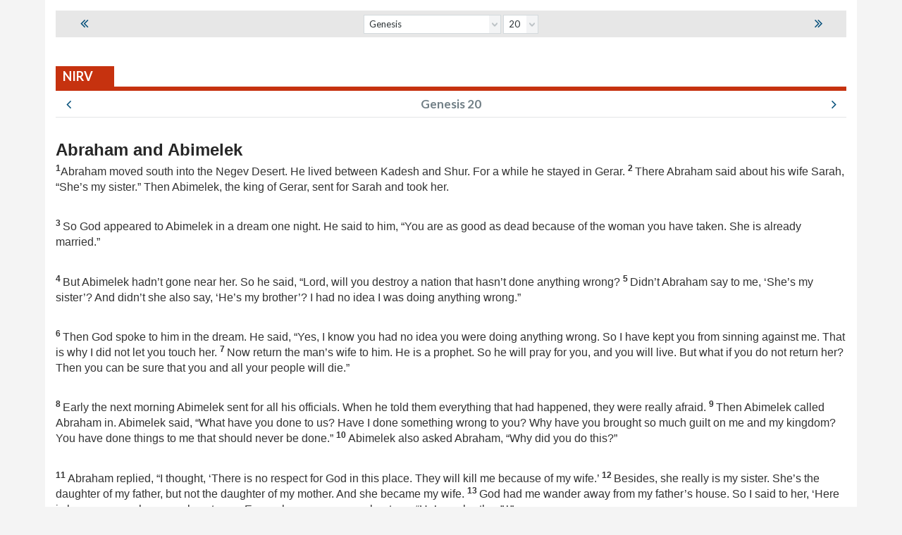

--- FILE ---
content_type: text/html; charset=utf-8
request_url: https://bible.eu/nirv/genesis/20
body_size: 6273
content:
<html lang="en-US">

<head>
    <meta charset="UTF-8">
    <meta name="viewport" content="width=device-width, initial-scale=1.0">
    <title>NIRV:Genesis 20-50|Bible.eu</title>
    <meta http-equiv="X-UA-Compatible" content="IE=Edge">
    <meta name="og:type" content="website">
    <meta name="og:title" content="NIRV:Genesis 20-50|Bible.eu">
    
    <meta name="og:url" content="https://bible.eu/nirv/genesis/20/">
    
    
    <meta name="og:site_name" content="Bible.eu">
    <meta name="og:image" content="/static/share.jpg">
    <meta name="twitter:card" content="summary">
    <meta name="twitter:title" content="NIRV:Genesis 20-50|Bible.eu">
    <meta name="twitter:description" content="Genesis 20|Abraham moved south into the Negev Desert.">
    <meta name="twitter:site" content="@Bible.eu">
    <meta name="twitter:image" content="/static/share.jpg">
    <meta name="robots" content="max-snippet:-1, max-image-preview:large, max-video-preview:-1">
    <link rel="apple-touch-icon" sizes="180x180" href="/static/apple-touch-icon.png">
    <link rel="icon" type="image/png" sizes="32x32" href="/static/favicon-32x32.png">
    <link rel="icon" type="image/png" sizes="16x16" href="/static/favicon-16x16.png">
    <link rel="manifest" href="/static/site.webmanifest">
    <link rel="dns-prefetch" href="//a.opmnstr.com">
    <link rel="dns-prefetch" href="//fonts.googleapis.com">
    <link rel="dns-prefetch" href="//s.w.org">
    <meta http-equiv="X-UA-Compatible" content="IE=edge">
    
    <link rel="canonical" href="https://bible.eu/nirv/genesis/20/">
    
    <meta name="description" content="Genesis 20|Abraham moved south into the Negev Desert.">
    <link rel="stylesheet" id="biblica-google-fonts-css"
          href="//fonts.googleapis.com/css?family=Open+Sans:400,600,700&amp;subset=latin,cyrillic" type="text/css"
          media="all">
    <link rel="stylesheet" href="https://stackpath.bootstrapcdn.com/bootstrap/3.3.7/css/bootstrap.min.css">
    <script src="https://ajax.googleapis.com/ajax/libs/jquery/3.4.1/jquery.min.js"></script>
    <script src="https://maxcdn.bootstrapcdn.com/bootstrap/3.4.1/js/bootstrap.min.js"></script>
    <link href="https://stackpath.bootstrapcdn.com/font-awesome/4.7.0/css/font-awesome.min.css" rel="stylesheet">
    <link rel="stylesheet" id="x-google-fonts-css"
          href="//fonts.googleapis.com/css?family=Lato%3A400%2C400italic%2C700%2C700italic&amp;subset=latin%2Clatin-ext&amp;ver=5.2.5"
          type="text/css" media="all">
    <link href="https://fonts.googleapis.com/css?family=Fondamento" rel="stylesheet" type="text/css">
    <link href="https://fonts.googleapis.com/css?family=Crimson+Text:400,700,400italic" rel="stylesheet"
          type="text/css">
    <link href="https://fonts.googleapis.com/css?family=Vollkorn:400,400italic,700,700italic" rel="stylesheet"
          type="text/css">
    <link rel="stylesheet" href="/static/css/big.css" type="text/css" media="all">
    <script type="text/javascript"
            src="https://platform-api.sharethis.com/js/sharethis.js#property=5e87b7b1cd57520012540266&product=inline-share-buttons"
            async="async"></script>
</head>

<body>
<div id="x-root" class="x-root">
    <div id="top" class="site">

        <div class="x-container max width main">
            <div class="offset cf">
                <div class="x-main left" role="main" style="min-height: 500px;padding:15px; width: 100%;">
                    <div id="online-bible" class="online-bible clearfix">
                        <div class="header">
                            <div class="bible-nav clearfix">
                                <div class="books paging" style="width: 100%; text-align: center;">
                                    <a class="last" href="/nirv/genesis/21/">
                                        <span class="fa fa-angle-double-right" role="img"></span>
                                    </a>
                                    <a class="first" href="/nirv/genesis/19/">
                                        <span class="fa fa-angle-double-left" role="img"></span>
                                    </a>

                                    <div class="btn-group large">
                                        <strong class="sr-only"></strong>
                                        <a class="btn dropdown-toggle"
                                           data-toggle="dropdown">Genesis</a>
                                        <ul class="dropdown-menu" role="menu">
                                            <li>
                                                <a href="/nirv/genesis/1/">Genesis</a>
                                            </li>
                                            <li>
                                                <a href="/nirv/exodus/1/">Exodus</a>
                                            </li>
                                            <li>
                                                <a href="/nirv/leviticus/1/">Leviticus</a>
                                            </li>
                                            <li>
                                                <a href="/nirv/numbers/1/">Numbers</a>
                                            </li>
                                            <li>
                                                <a href="/nirv/deuteronomy/1/">Deuteronomy</a>
                                            </li>
                                            <li>
                                                <a href="/nirv/joshua/1/">Joshua</a>
                                            </li>
                                            <li>
                                                <a href="/nirv/judges/1/">Judges</a>
                                            </li>
                                            <li>
                                                <a href="/nirv/ruth/1/">Ruth</a>
                                            </li>
                                            <li>
                                                <a href="/nirv/1-samuel/1/">1 Samuel</a>
                                            </li>
                                            <li>
                                                <a href="/nirv/2-samuel/1/">2 Samuel</a>
                                            </li>
                                            <li>
                                                <a href="/nirv/1-kings/1/">1 Kings</a>
                                            </li>
                                            <li>
                                                <a href="/nirv/2-kings/1/">2 Kings</a>
                                            </li>
                                            <li>
                                                <a href="/nirv/1-chronicles/1/">1 Chronicles</a>
                                            </li>
                                            <li>
                                                <a href="/nirv/2-chronicles/1/">2 Chronicles</a>
                                            </li>
                                            <li>
                                                <a href="/nirv/ezra/1/">Ezra</a>
                                            </li>
                                            <li>
                                                <a href="/nirv/nehemiah/1/">Nehemiah</a>
                                            </li>
                                            <li>
                                                <a href="/nirv/esther/1/">Esther</a>
                                            </li>
                                            <li>
                                                <a href="/nirv/job/1/">Job</a>
                                            </li>
                                            <li>
                                                <a href="/nirv/psalm/1/">Psalm</a>
                                            </li>
                                            <li>
                                                <a href="/nirv/proverbs/1/">Proverbs</a>
                                            </li>
                                            <li>
                                                <a href="/nirv/ecclesiastes/1/">Ecclesiastes</a>
                                            </li>
                                            <li>
                                                <a href="/nirv/song-of-songs/1/">Song Of Songs</a>
                                            </li>
                                            <li>
                                                <a href="/nirv/isaiah/1/">Isaiah</a>
                                            </li>
                                            <li>
                                                <a href="/nirv/jeremiah/1/">Jeremiah</a>
                                            </li>
                                            <li>
                                                <a href="/nirv/lamentations/1/">Lamentations</a>
                                            </li>
                                            <li>
                                                <a href="/nirv/ezekiel/1/">Ezekiel</a>
                                            </li>
                                            <li>
                                                <a href="/nirv/daniel/1/">Daniel</a>
                                            </li>
                                            <li>
                                                <a href="/nirv/hosea/1/">Hosea</a>
                                            </li>
                                            <li>
                                                <a href="/nirv/joel/1/">Joel</a>
                                            </li>
                                            <li>
                                                <a href="/nirv/amos/1/">Amos</a>
                                            </li>
                                            <li>
                                                <a href="/nirv/obadiah/1/">Obadiah</a>
                                            </li>
                                            <li>
                                                <a href="/nirv/jonah/1/">Jonah</a>
                                            </li>
                                            <li>
                                                <a href="/nirv/micah/1/">Micah</a>
                                            </li>
                                            <li>
                                                <a href="/nirv/nahum/1/">Nahum</a>
                                            </li>
                                            <li>
                                                <a href="/nirv/habakkuk/1/">Habakkuk</a>
                                            </li>
                                            <li>
                                                <a href="/nirv/zephaniah/1/">Zephaniah</a>
                                            </li>
                                            <li>
                                                <a href="/nirv/haggai/1/">Haggai</a>
                                            </li>
                                            <li>
                                                <a href="/nirv/zechariah/1/">Zechariah</a>
                                            </li>
                                            <li>
                                                <a href="/nirv/malachi/1/">Malachi</a>
                                            </li>
                                            <li>
                                                <a href="/nirv/matthew/1/">Matthew</a>
                                            </li>
                                            <li>
                                                <a href="/nirv/mark/1/">Mark</a>
                                            </li>
                                            <li>
                                                <a href="/nirv/luke/1/">Luke</a>
                                            </li>
                                            <li>
                                                <a href="/nirv/john/1/">John</a>
                                            </li>
                                            <li>
                                                <a href="/nirv/acts/1/">Acts</a>
                                            </li>
                                            <li>
                                                <a href="/nirv/romans/1/">Romans</a>
                                            </li>
                                            <li>
                                                <a href="/nirv/1-corinthians/1/">1 Corinthians</a>
                                            </li>
                                            <li>
                                                <a href="/nirv/2-corinthians/1/">2 Corinthians</a>
                                            </li>
                                            <li>
                                                <a href="/nirv/galatians/1/">Galatians</a>
                                            </li>
                                            <li>
                                                <a href="/nirv/ephesians/1/">Ephesians</a>
                                            </li>
                                            <li>
                                                <a href="/nirv/philippians/1/">Philippians</a>
                                            </li>
                                            <li>
                                                <a href="/nirv/colossians/1/">Colossians</a>
                                            </li>
                                            <li>
                                                <a href="/nirv/1-thessalonians/1/">1 Thessalonians</a>
                                            </li>
                                            <li>
                                                <a href="/nirv/2-thessalonians/1/">2 Thessalonians</a>
                                            </li>
                                            <li>
                                                <a href="/nirv/1-timothy/1/">1 Timothy</a>
                                            </li>
                                            <li>
                                                <a href="/nirv/2-timothy/1/">2 Timothy</a>
                                            </li>
                                            <li>
                                                <a href="/nirv/titus/1/">Titus</a>
                                            </li>
                                            <li>
                                                <a href="/nirv/philemon/1/">Philemon</a>
                                            </li>
                                            <li>
                                                <a href="/nirv/hebrews/1/">Hebrews</a>
                                            </li>
                                            <li>
                                                <a href="/nirv/james/1/">James</a>
                                            </li>
                                            <li>
                                                <a href="/nirv/1-peter/1/">1 Peter</a>
                                            </li>
                                            <li>
                                                <a href="/nirv/2-peter/1/">2 Peter</a>
                                            </li>
                                            <li>
                                                <a href="/nirv/1-john/1/">1 John</a>
                                            </li>
                                            <li>
                                                <a href="/nirv/2-john/1/">2 John</a>
                                            </li>
                                            <li>
                                                <a href="/nirv/3-john/1/">3 John</a>
                                            </li>
                                            <li>
                                                <a href="/nirv/jude/1/">Jude</a>
                                            </li>
                                            <li>
                                                <a href="/nirv/revelation/1/">Revelation</a>
                                            </li>
                                        </ul>
                                    </div>
                                    <div class="btn-group small">
                                        <strong class="sr-only">Select chapter</strong>
                                        <a class="btn dropdown-toggle" data-toggle="dropdown">20</a>
                                        <ul class="dropdown-menu" role="menu">
                                            <li>
                                                <a href="/nirv/genesis/1">1</a>
                                            </li>
                                            <li>
                                                <a href="/nirv/genesis/2">2</a>
                                            </li>
                                            <li>
                                                <a href="/nirv/genesis/3">3</a>
                                            </li>
                                            <li>
                                                <a href="/nirv/genesis/4">4</a>
                                            </li>
                                            <li>
                                                <a href="/nirv/genesis/5">5</a>
                                            </li>
                                            <li>
                                                <a href="/nirv/genesis/6">6</a>
                                            </li>
                                            <li>
                                                <a href="/nirv/genesis/7">7</a>
                                            </li>
                                            <li>
                                                <a href="/nirv/genesis/8">8</a>
                                            </li>
                                            <li>
                                                <a href="/nirv/genesis/9">9</a>
                                            </li>
                                            <li>
                                                <a href="/nirv/genesis/10">10</a>
                                            </li>
                                            <li>
                                                <a href="/nirv/genesis/11">11</a>
                                            </li>
                                            <li>
                                                <a href="/nirv/genesis/12">12</a>
                                            </li>
                                            <li>
                                                <a href="/nirv/genesis/13">13</a>
                                            </li>
                                            <li>
                                                <a href="/nirv/genesis/14">14</a>
                                            </li>
                                            <li>
                                                <a href="/nirv/genesis/15">15</a>
                                            </li>
                                            <li>
                                                <a href="/nirv/genesis/16">16</a>
                                            </li>
                                            <li>
                                                <a href="/nirv/genesis/17">17</a>
                                            </li>
                                            <li>
                                                <a href="/nirv/genesis/18">18</a>
                                            </li>
                                            <li>
                                                <a href="/nirv/genesis/19">19</a>
                                            </li>
                                            <li>
                                                <a href="/nirv/genesis/20">20</a>
                                            </li>
                                            <li>
                                                <a href="/nirv/genesis/21">21</a>
                                            </li>
                                            <li>
                                                <a href="/nirv/genesis/22">22</a>
                                            </li>
                                            <li>
                                                <a href="/nirv/genesis/23">23</a>
                                            </li>
                                            <li>
                                                <a href="/nirv/genesis/24">24</a>
                                            </li>
                                            <li>
                                                <a href="/nirv/genesis/25">25</a>
                                            </li>
                                            <li>
                                                <a href="/nirv/genesis/26">26</a>
                                            </li>
                                            <li>
                                                <a href="/nirv/genesis/27">27</a>
                                            </li>
                                            <li>
                                                <a href="/nirv/genesis/28">28</a>
                                            </li>
                                            <li>
                                                <a href="/nirv/genesis/29">29</a>
                                            </li>
                                            <li>
                                                <a href="/nirv/genesis/30">30</a>
                                            </li>
                                            <li>
                                                <a href="/nirv/genesis/31">31</a>
                                            </li>
                                            <li>
                                                <a href="/nirv/genesis/32">32</a>
                                            </li>
                                            <li>
                                                <a href="/nirv/genesis/33">33</a>
                                            </li>
                                            <li>
                                                <a href="/nirv/genesis/34">34</a>
                                            </li>
                                            <li>
                                                <a href="/nirv/genesis/35">35</a>
                                            </li>
                                            <li>
                                                <a href="/nirv/genesis/36">36</a>
                                            </li>
                                            <li>
                                                <a href="/nirv/genesis/37">37</a>
                                            </li>
                                            <li>
                                                <a href="/nirv/genesis/38">38</a>
                                            </li>
                                            <li>
                                                <a href="/nirv/genesis/39">39</a>
                                            </li>
                                            <li>
                                                <a href="/nirv/genesis/40">40</a>
                                            </li>
                                            <li>
                                                <a href="/nirv/genesis/41">41</a>
                                            </li>
                                            <li>
                                                <a href="/nirv/genesis/42">42</a>
                                            </li>
                                            <li>
                                                <a href="/nirv/genesis/43">43</a>
                                            </li>
                                            <li>
                                                <a href="/nirv/genesis/44">44</a>
                                            </li>
                                            <li>
                                                <a href="/nirv/genesis/45">45</a>
                                            </li>
                                            <li>
                                                <a href="/nirv/genesis/46">46</a>
                                            </li>
                                            <li>
                                                <a href="/nirv/genesis/47">47</a>
                                            </li>
                                            <li>
                                                <a href="/nirv/genesis/48">48</a>
                                            </li>
                                            <li>
                                                <a href="/nirv/genesis/49">49</a>
                                            </li>
                                            <li>
                                                <a href="/nirv/genesis/50">50</a>
                                            </li>
                                        </ul>
                                    </div>
                                </div>
                            </div>
                        </div>


                        <div class="row social-buttons hidden-print" style="padding-top: 20px;">
                            <div class="col-xs-12 swing">
                                <div class="sharethis-inline-share-buttons"></div>
                            </div>
                        </div>
                        <div class="bible-reader">
                            <div class="row">

                                <div class="bible-api">
                                    <div class="col col-md-12 version version-primary" data-translation="NIRV"
                                         data-book="Genesis" data-chapter="Genesis 20">

                                        <div class="header clearfix">
                                            <div class="version-selector clearfix">
                                                <div class="btn-group">
                                                    <button type="button" class="btn btn-default dropdown-toggle"
                                                            data-toggle="dropdown">NIRV
                                                    </button>
                                                    <ul class="dropdown-menu" role="menu">
                                                        <li><a
                                                                href="/apsd-ceb/mateo/1/">Cebuano
                                                            | Ang Pulong Sa Dios (APSD-CEB)</a></li>
                                                        <li><a
                                                                href="/snc/matou%c5%a1/1/">Čeština
                                                            | Slovo na cestu (SNC)</a></li>
                                                        <li><a
                                                                href="/bph/1-mosebog/1/">Dansk
                                                            | Bibelen på hverdagsdansk (BPH)</a></li>
                                                        <li><a href="/hof/1-mose/1/">Deutsch
                                                            | Hoffnung für Alle (HOF)</a></li>
                                                        <li><a href="/amp/genesis/1/">English
                                                            | Amplified Bible (AMP)</a></li>
                                                        <li><a href="/kjv/genesis/1/">English
                                                            | King James Version (KJV)</a></li>
                                                        <li><a href="/nasb/genesis/1/">English
                                                            | New American Standard Bible (NASB)</a></li>
                                                        <li><a href="/nirv/genesis/1/">English
                                                            | New International Reader's Version (NIRV)</a></li>
                                                        <li><a
                                                                href="/nivuk/genesis/1/">English
                                                            | New International Version - UK (NIVUK)</a></li>
                                                        <li><a href="/niv/genesis/1/">English
                                                            | New International Version (NIV)</a></li>
                                                        <li><a href="/nlt/genesis/1/">English
                                                            | New Living Translation (NLT)</a></li>
                                                        <li><a href="/msg/genesis/1/">English
                                                            | The Message (MSG)</a></li>
                                                        <li><a
                                                                href="/cst/g%c3%a9nesis/1/">Español
                                                            | Nueva Versión Internacional (Castilian) (CST)</a>
                                                        </li>
                                                        <li><a
                                                                href="/nvi/g%c3%a9nesis/1/">Español
                                                            | Nueva Versión Internacional (NVI)</a></li>
                                                        <li><a
                                                                href="/bds/gen%c3%a8se/1/">Français
                                                            | La Bible du Semeur (BDS)</a></li>
                                                        <li><a
                                                                href="/cro/evan%c4%91elje-po-mateju/1/">Hrvatski
                                                            | Knijga O Kristu (CRO)</a></li>
                                                        <li><a href="/hlgn/genesis/1/">Ilonggo
                                                            | Ang Pulong Sang Dios (HLGN)</a></li>
                                                        <li><a href="/bdg/matteo/1/">Italiano
                                                            | La Bibbia della Gioia (BDG)</a></li>
                                                        <li><a href="/snt/matayo/1/">Kiswahili
                                                            | Neno: Bibilia Takatifu (SNT)</a></li>
                                                        <li><a href="/htb/genesis/1/">Nederlands
                                                            | Het Boek (HTB)</a></li>
                                                        <li><a href="/lb/matteus/1/">Norsk
                                                            | En Levende Bok (LB)</a></li>
                                                        <li><a
                                                                href="/sz-pl/ewangelia-wed%c5%82ug-%c5%9bw.-mateusza/1/">Polski
                                                            | Słowo Życia (SZ-PL)</a></li>
                                                        <li><a
                                                                href="/nvi-pt/g%c3%aanesis/1/">Português
                                                            | Nova Versão Internacional (NVI-PT)</a></li>
                                                        <li><a
                                                                href="/ol/g%c3%aanesis/1/">Português
                                                            | O Livro (OL)</a></li>
                                                        <li><a href="/mtds/mateo/1/">Quichua
                                                            | Mushuj Testamento Diospaj Shimi (MTDS)</a></li>
                                                        <li><a href="/ntlr/geneza/1/">Română
                                                            | Nouă Traducere În Limba Română (NTLR)</a></li>
                                                        <li><a
                                                                href="/nrt/%d0%b1%d1%8b%d1%82%d0%b8%d0%b5/1/">Russian
                                                            | New Russian Translation (NRT)</a></li>
                                                        <li><a
                                                                href="/npk/evanjelium-pod%c4%bea-mat%c3%ba%c5%a1a/1/">Slovenčina
                                                            | Nádej pre kazdého (NPK)</a></li>
                                                        <li><a href="/nbd/matthew/1/">Spanish
                                                            | Spanish, Castilian (La Nueva Biblia al Día)
                                                            (NBD)</a></li>
                                                        <li><a href="/svl/genesis/1/">Swedish
                                                            | Swedish Contemporary Bible (SVL)</a></li>
                                                        <li><a href="/na-twi/nnwom/1/">Twi
                                                            | Nkwa Asem (NA-TWI)</a></li>
                                                        <li><a
                                                                href="/cars/%d0%bd%d0%b0%d1%87%d0%b0%d0%bb%d0%be/1/">Русский
                                                            | Священное Писание (Восточный Перевод) (CARS)</a>
                                                        </li>
                                                        <li><a
                                                                href="/carst/%d0%bd%d0%b0%d1%87/1/">Русский
                                                            | Священное Писание (Восточный перевод), версия для
                                                            Таджикистана (CARST)</a></li>
                                                        <li><a
                                                                href="/carsa/%d0%bd%d0%b0%d1%87/1/">Русский
                                                            | Священное Писание (Восточный перевод), версия с
                                                            «Аллахом» (CARSA)</a></li>
                                                        <li><a
                                                                href="/hhh/%d7%94%d7%91%d7%a9%d7%95%d7%a8%d7%94-%d7%a2%d7%9c-%d7%a4%d7%99-%d7%9e%d7%aa%d7%99/1/">עברית
                                                            | Habrit Hakhadasha/Haderekh (HHH)</a></li>
                                                        <li><a
                                                                href="/nav/%ef%ba%97%ef%bb%9c%ef%bb%ae%ef%bb%b3%ef%bb%a6/1/">العربية
                                                            | Ketab El Hayat (NAV)</a></li>
                                                        <li><a
                                                                href="/tncv/%e0%b8%9b%e0%b8%90%e0%b8%a1%e0%b8%81%e0%b8%b2%e0%b8%a5/1/">ภาษาไทย
                                                            | Thai New Contemporary Bible (TNCV)</a></li>
                                                        <li><a
                                                                href="/klb/%ec%b0%bd%ec%84%b8%ea%b8%b0/1/">한국어
                                                            | Korean Living Bible (KLB)</a></li>
                                                        <li><a
                                                                href="/jlb/%e5%89%b5%e4%b8%96%e8%a8%98/1/">日本語
                                                            | Japanese Living Bible (JLB)</a></li>
                                                        <li><a
                                                                href="/ccb/%e5%88%9b%e4%b8%96%e8%ae%b0/1/">汉语
                                                            | Chinese Contemporary Bible (Simplified) (CCB)</a>
                                                        </li>
                                                        <li><a
                                                                href="/ccbt/%e5%89%b5%e4%b8%96%e8%a8%98/1/">汉语
                                                            | Chinese Contemporary Bible (Traditional)
                                                            (CCBT)</a></li>
                                                        <li><a
                                                                href="/cuvs/%e5%89%b5-%e4%b8%96-%e8%a8%98/1/">汉语
                                                            | Chinese Union Version (Simplified) (CUVS)</a></li>
                                                    </ul>
                                                </div>
                                            </div>

                                            <div class="paging">
                                                <a class="next" href="/nirv/genesis/21/">
                                                    <span class="fa fa-angle-right" role="img"></span>
                                                </a>
                                                <a class="prev" href="/nirv/genesis/19/">
                                                    <span class="fa fa-angle-left" role="img"></span>
                                                </a>
                                                <h1 style="padding-bottom: 0px;color: #717f86;font-size:17px;text-align:center;">Genesis 20</h1>
                                            </div>
                                        </div>
                                        <h3><span class="verse" id="verse-497">Abraham and Abimelek</span></h3><p class="chapter-2"><span class="verse"><sup class="versenum">1</sup>Abraham moved south into the Negev Desert. He lived between Kadesh and Shur. For a while he stayed in Gerar. </span> <span class="verse" id="verse-498"><sup class="versenum">2 </sup>There Abraham said about his wife Sarah, “She’s my sister.” Then Abimelek, the king of Gerar, sent for Sarah and took her.</span></p> <p><span class="verse" id="verse-499"><sup class="versenum">3 </sup>So God appeared to Abimelek in a dream one night. He said to him, “You are as good as dead because of the woman you have taken. She is already married.”</span></p> <p><span class="verse" id="verse-500"><sup class="versenum">4 </sup>But Abimelek hadn’t gone near her. So he said, “Lord, will you destroy a nation that hasn’t done anything wrong? </span> <span class="verse" id="verse-501"><sup class="versenum">5 </sup>Didn’t Abraham say to me, ‘She’s my sister’? And didn’t she also say, ‘He’s my brother’? I had no idea I was doing anything wrong.”</span></p> <p><span class="verse" id="verse-502"><sup class="versenum">6 </sup>Then God spoke to him in the dream. He said, “Yes, I know you had no idea you were doing anything wrong. So I have kept you from sinning against me. That is why I did not let you touch her. </span> <span class="verse" id="verse-503"><sup class="versenum">7 </sup>Now return the man’s wife to him. He is a prophet. So he will pray for you, and you will live. But what if you do not return her? Then you can be sure that you and all your people will die.”</span></p> <p><span class="verse" id="verse-504"><sup class="versenum">8 </sup>Early the next morning Abimelek sent for all his officials. When he told them everything that had happened, they were really afraid. </span> <span class="verse" id="verse-505"><sup class="versenum">9 </sup>Then Abimelek called Abraham in. Abimelek said, “What have you done to us? Have I done something wrong to you? Why have you brought so much guilt on me and my kingdom? You have done things to me that should never be done.” </span> <span class="verse" id="verse-506"><sup class="versenum">10 </sup>Abimelek also asked Abraham, “Why did you do this?”</span></p> <p><span class="verse" id="verse-507"><sup class="versenum">11 </sup>Abraham replied, “I thought, ‘There is no respect for God in this place. They will kill me because of my wife.’ </span> <span class="verse" id="verse-508"><sup class="versenum">12 </sup>Besides, she really is my sister. She’s the daughter of my father, but not the daughter of my mother. And she became my wife. </span> <span class="verse" id="verse-509"><sup class="versenum">13 </sup>God had me wander away from my father’s house. So I said to her, ‘Here is how you can show your love to me. Everywhere we go, say about me, “He’s my brother.” ’ ”</span></p> <p><span class="verse" id="verse-510"><sup class="versenum">14 </sup>Then Abimelek gave Abraham sheep and cattle and male and female slaves. He also returned his wife Sarah to him. </span> <span class="verse" id="verse-511"><sup class="versenum">15 </sup>Abimelek said, “Here is my land. Live anywhere you want to.”</span></p> <p><span class="verse" id="verse-512"><sup class="versenum">16 </sup>He said to Sarah, “I’m giving your brother 25 pounds of silver. This will show everyone with you that I am sorry for what I did to you. You haven’t done anything wrong.”</span></p> <p><span class="verse" id="verse-513"><sup class="versenum">17 </sup>Then Abraham prayed to God, and God healed Abimelek. He also healed his wife and his female slaves so they could have children again. </span> <span class="verse" id="verse-514"><sup class="versenum">18 </sup>The <span class="small-caps" style="font-variant: small-caps">Lord</span> had kept all the women in Abimelek’s house from having children. He had done it because of Abraham’s wife Sarah.</span></p> 
                                        <div class="references"></div>
                                        <div class="footer paging">
                                            <a class="last" href="/nirv/genesis/21/">
                                                <span class="fa fa-angle-double-right" role="img"></span>
                                            </a>

                                            <a class="first" href="/nirv/genesis/19/">
                                                <span class="fa fa-angle-double-left" role="img"></span>
                                            </a>

                                            <span>Genesis 20</span>
                                        </div>
                                    </div>
                                </div>
                            </div>
                        </div>
                    </div>
                </div>
            </div>
        </div>

        <footer class="x-colophon bottom" role="contentinfo">
            <div style="text-align: center;">&copy; <script>document.write(new Date().getFullYear())</script> BIBLE.eu</div>
        </footer>
    </div>
</div>
<script async src="https://www.googletagmanager.com/gtag/js?id=UA-93493178-1"></script>
<script>
    window.dataLayer = window.dataLayer || [];

    function gtag() {
        dataLayer.push(arguments);
    }

    gtag('js', new Date());

    gtag('config', 'UA-93493178-1');
</script>
<script defer src="https://static.cloudflareinsights.com/beacon.min.js/vcd15cbe7772f49c399c6a5babf22c1241717689176015" integrity="sha512-ZpsOmlRQV6y907TI0dKBHq9Md29nnaEIPlkf84rnaERnq6zvWvPUqr2ft8M1aS28oN72PdrCzSjY4U6VaAw1EQ==" data-cf-beacon='{"version":"2024.11.0","token":"51afa6f1dc2249d88f6c67629b94cc6f","r":1,"server_timing":{"name":{"cfCacheStatus":true,"cfEdge":true,"cfExtPri":true,"cfL4":true,"cfOrigin":true,"cfSpeedBrain":true},"location_startswith":null}}' crossorigin="anonymous"></script>
</body>

</html>